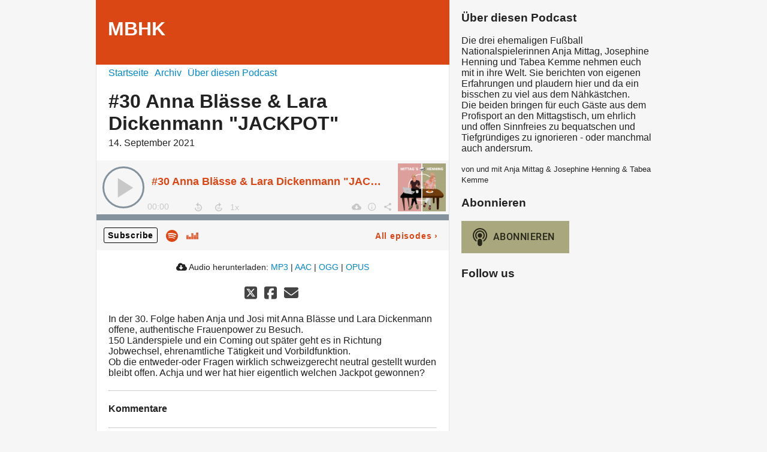

--- FILE ---
content_type: text/html; charset=utf-8
request_url: https://mittags-bei-henning.podigee.io/30-30-anna-blasse-lara-dickenmann-jackpot
body_size: 3773
content:
<!DOCTYPE html>
<html lang="de">
  <head>
    <meta charset="utf-8">
    <meta http-equiv="X-UA-Compatible" content="IE=edge,chrome=1">

    <title>
      #30 Anna Blässe &amp; Lara Dickenmann &quot;JACKPOT&quot; - MBHK - Podcast
    </title>

    <meta name="viewport" content="width=device-width, initial-scale=1">

    <meta content="podigee.com" name="generator" />
<meta content="In der 30. Folge haben Anja und Josi mit Anna Blässe und Lara Dickenmann offene, authentische Frauenpower zu Besuch.
150 Länderspiele und ein Coming out später geht es in Richtung Jobwechsel, ehrenamtliche Tätigkeit und Vorbildfunktion.
Ob die entweder-oder Fragen wirklich schweizgerecht neutral gestellt wurden bleibt offen. Achja und wer hat hier eigentlich welchen Jackpot gewonnen?" name="description" />
<meta content="Anja Mittag &amp; Josephine Henning &amp; Tabea Kemme" name="author" />
<meta name="keywords" />

    <meta property="og:title" content="#30 Anna Blässe &amp; Lara Dickenmann &quot;JACKPOT&quot;" />
<meta property="og:description" content="In der 30. Folge haben Anja und Josi mit Anna Blässe und Lara Dickenmann offene, authentische Frauenpower zu Besuch.
150 Länderspiele und ein Coming out später geht es in Richtung Jobwechsel, ehrenamtliche Tätigkeit und Vorbildfunktion.
Ob die entweder-oder Fragen wirklich schweizgerecht neutral gestellt wurden bleibt offen. Achja und wer hat hier eigentlich welchen Jackpot gewonnen?" />
<meta property="og:type" content="website" />
<meta property="og:url" content="https://mittags-bei-henning.podigee.io/30-30-anna-blasse-lara-dickenmann-jackpot" />
<meta property="og:image" content="https://images.podigee-cdn.net/0x,s7dn6oOomPuAe-O62p_meMuk7knPgOU9xzBx3OXyi42c=/https://main.podigee-cdn.net/uploads/u14489/0a2d5c36-c8cd-4561-a327-990d4cf00bf9.jpg" />
<meta property="og:site_name" content="MBHK" />

<meta name="twitter:card" content="summary_large_image" />



<meta name="twitter:url" content="https://mittags-bei-henning.podigee.io/30-30-anna-blasse-lara-dickenmann-jackpot" />
<meta name="twitter:title" content="#30 Anna Blässe &amp; Lara Dickenmann &quot;JACKPOT&quot;" />
<meta name="twitter:description" content="In der 30. Folge haben Anja und Josi mit Anna Blässe und Lara Dickenmann offene, authentische Frauenpower zu Besuch.
150 Länderspiele und ein Coming out später geht es in Richtung Jobwechsel, ehrenamtliche Tätigkeit und Vorbildfunktion.
Ob die entweder-oder Fragen wirklich schweizgerecht neutral gestellt wurden bleibt offen. Achja und wer hat hier eigentlich welchen Jackpot gewonnen?" />
<meta name="twitter:image" content="https://images.podigee-cdn.net/0x,s7dn6oOomPuAe-O62p_meMuk7knPgOU9xzBx3OXyi42c=/https://main.podigee-cdn.net/uploads/u14489/0a2d5c36-c8cd-4561-a327-990d4cf00bf9.jpg" />


  <meta name="twitter:player" content="https://mittags-bei-henning.podigee.io/30-30-anna-blasse-lara-dickenmann-jackpot/embed?context=social" />



  <meta name="twitter:player:stream" content="https://audio.podigee-cdn.net/541037-m-0c9f0118a74727944a919daa6a0347bd.m4a?source=social" />
  <meta name="twitter:player:stream:content_type" content="audio/aac" />


<meta itemprop="name" content="#30 Anna Blässe &amp; Lara Dickenmann &quot;JACKPOT&quot;" />
<meta itemprop="description" content="In der 30. Folge haben Anja und Josi mit Anna Blässe und Lara Dickenmann offene, authentische Frauenpower zu Besuch.
150 Länderspiele und ein Coming out später geht es in Richtung Jobwechsel, ehrenamtliche Tätigkeit und Vorbildfunktion.
Ob die entweder-oder Fragen wirklich schweizgerecht neutral gestellt wurden bleibt offen. Achja und wer hat hier eigentlich welchen Jackpot gewonnen?" />
<meta itemprop="image" content="https://images.podigee-cdn.net/0x,s7dn6oOomPuAe-O62p_meMuk7knPgOU9xzBx3OXyi42c=/https://main.podigee-cdn.net/uploads/u14489/0a2d5c36-c8cd-4561-a327-990d4cf00bf9.jpg" />


    <link rel="canonical" href="https://mittags-bei-henning.podigee.io/30-30-anna-blasse-lara-dickenmann-jackpot">
    <link rel="icon" href="/assets/favicons/favicon-96x96-e595067f367308346f53dde5921f8c405a8768e68e5594a49009ca9e6d6666fe.png" type="image/png">

    <link rel="stylesheet" href="/assets/fontawesome-49b2499398529056d550aba5dd2a0e0565f65ff3d8f9005d4891f6de96024560.css" media="all" />
    
    <link rel="stylesheet" href="/assets/blog-7233c08c7e31d828b4368f0c1b41ab74e3b3a711221bd9a75ddb45177323836a.css" media="all" />
      <link rel="stylesheet" media="all" href="/stylesheets/application.css"></link>

    <meta name="csrf-param" content="authenticity_token" />
<meta name="csrf-token" content="IgcppAZbvADs_cutQx6RXCLUoSjK9ZDu-g3cOL-KlgH382VBOhWSQ9r4JwHsjMXu1vwv-GD3el8YKj7v8e8Xfg" />
    <script src="/assets/custom/application-217344c0fb04361f546c6e6e17d19e5928b553492351fe8bfcf795629596a7bf.js"></script>

    <script src="https://player.podigee-cdn.net/podcast-player/javascripts/podigee-podcast-player-direct.js" class="podigee-podcast-player-direct"></script>

    <link rel="alternate" type="application/rss+xml" title="#30 Anna Blässe &amp; Lara Dickenmann &quot;JACKPOT&quot; - MBHK - Podcast" href="https://mittags-bei-henning.podigee.io/feed/mp3"></link>


    
  </head>

  <body id="blog" class="">

    <div class="section-main">
  <header class="meta">
    <div class="top-image">
      <img alt="MBHK" src="/assets/blog-default-header-315787ceb779512c68314dd4f9309a224a733f27893d310e1a0a0a2b71966bde.png">
    </div>
    <div class="title">
      <h1>
        MBHK
      </h1>
      <p>
        
      </p>
    </div>
  </header>
  <div class="posts">
    <nav class="navigation">
  <ul class="unstyled">
    <li>
      <a href="/">Startseite</a>
    </li>
    <li>
      <a href="/archive">Archiv</a>
    </li>
    <li>
      <a href="/about">Über diesen Podcast</a>
    </li>
  </ul>
</nav>

    <article class="post">

  <header>
    <h1 class="post-heading">
      #30 Anna Blässe & Lara Dickenmann "JACKPOT"
    </h1>
    <time>
      <span class="js-podigee-timestamp podigee-timestamp" data-timestamp="1631656860" data-format="%d. %B %Y"></span><noscript><span>2021-09-14 22:01:00 UTC</span></noscript>
    </time>
  </header>

  <section class="post-media-player">
    
  <div class="podigee-podcast-player-direct" data-configuration="https://mittags-bei-henning.podigee.io/30-30-anna-blasse-lara-dickenmann-jackpot/embed?context=website"></div>


  </section>
  <section class="post-downloads">
    <div class="post-media-player-downloads">
  <i class="fas fa-cloud-download-alt"></i>
  Audio herunterladen:

  
    <a download="30-anna-blasse-lara-dickenmann-jackpot.mp3" href="https://audio.podigee-cdn.net/541037-m-0c9f0118a74727944a919daa6a0347bd.mp3?source=web_download&dl=1">MP3</a>
    |
  
    <a download="30-anna-blasse-lara-dickenmann-jackpot.m4a" href="https://audio.podigee-cdn.net/541037-m-0c9f0118a74727944a919daa6a0347bd.m4a?source=web_download&dl=1">AAC</a>
    |
  
    <a download="30-anna-blasse-lara-dickenmann-jackpot.vorbis" href="https://audio.podigee-cdn.net/541037-m-0c9f0118a74727944a919daa6a0347bd.ogg?source=web_download&dl=1">OGG</a>
    |
  
    <a download="30-anna-blasse-lara-dickenmann-jackpot.opus" href="https://audio.podigee-cdn.net/541037-m-0c9f0118a74727944a919daa6a0347bd.opus?source=web_download&dl=1">OPUS</a>
    
  
</div>

  </section>
  
  

  <section class="post-social-media">
    <section class="post-social-buttons" data-title="#30 Anna Blässe & Lara Dickenmann "JACKPOT"" data-url="https://mittags-bei-henning.podigee.io/30-30-anna-blasse-lara-dickenmann-jackpot">
  <a class="link twitter" href="#" data-provider="twitter">
    <svg
      viewbox="0 0 448 512"
      xmlns="http://www.w3.org/2000/svg"
      class="share-icon-x-twitter-square"
    >
      <!-- ! Font Awesome Free 6.4.2 by @fontawesome - https://fontawesome.com License - https://fontawesome.com/license (Commercial License) Copyright 2023 Fonticons, Inc. -->
      <path
        d="M64 32C28.7 32 0 60.7 0 96V416c0 35.3 28.7 64 64 64H384c35.3 0 64-28.7 64-64V96c0-35.3-28.7-64-64-64H64zm297.1 84L257.3 234.6 379.4 396H283.8L209 298.1 123.3 396H75.8l111-126.9L69.7 116h98l67.7 89.5L313.6 116h47.5zM323.3 367.6L153.4 142.9H125.1L296.9 367.6h26.3z"
        fill="currentColor"
      ></path>
    </svg>
  </a>

  <a class="link facebook" href="#" data-provider="facebook">
    <svg
      viewbox="0 0 448 512"
      xmlns="http://www.w3.org/2000/svg"
      class="share-icon-x-twitter-square"
    >
      <!-- ! Font Awesome Free 6.4.2 by @fontawesome - https://fontawesome.com License - https://fontawesome.com/license (Commercial License) Copyright 2023 Fonticons, Inc. -->
      <path
        d="M64 32C28.7 32 0 60.7 0 96V416c0 35.3 28.7 64 64 64h98.2V334.2H109.4V256h52.8V222.3c0-87.1 39.4-127.5 125-127.5c16.2 0 44.2 3.2 55.7 6.4V172c-6-.6-16.5-1-29.6-1c-42 0-58.2 15.9-58.2 57.2V256h83.6l-14.4 78.2H255V480H384c35.3 0 64-28.7 64-64V96c0-35.3-28.7-64-64-64H64z"
        fill="currentColor"
      ></path>
    </svg>
  </a>

  <a
    class="link mail"
    href="mailto:?subject=#30 Anna Blässe & Lara Dickenmann "JACKPOT"&body=#30 Anna Blässe & Lara Dickenmann "JACKPOT"%20%28https://mittags-bei-henning.podigee.io/30-30-anna-blasse-lara-dickenmann-jackpot%29"
  >
    <svg
      viewbox="0 0 512 512"
      xmlns="http://www.w3.org/2000/svg"
      class="share-icon-x-twitter-square"
    >
      <!-- ! Font Awesome Free 6.4.2 by @fontawesome - https://fontawesome.com License - https://fontawesome.com/license (Commercial License) Copyright 2023 Fonticons, Inc. -->
      <path
        d="M48 64C21.5 64 0 85.5 0 112c0 15.1 7.1 29.3 19.2 38.4L236.8 313.6c11.4 8.5 27 8.5 38.4 0L492.8 150.4c12.1-9.1 19.2-23.3 19.2-38.4c0-26.5-21.5-48-48-48L48 64zM0 176L0 384c0 35.3 28.7 64 64 64l384 0c35.3 0 64-28.7 64-64l0-208L294.4 339.2c-22.8 17.1-54 17.1-76.8 0L0 176z"
        fill="currentColor"
      ></path>
    </svg>
  </a>
</section>

    
  </section>

  <section class="post-show-notes">
    
    
      <p>In der 30. Folge haben Anja und Josi mit Anna Blässe und Lara Dickenmann offene, authentische Frauenpower zu Besuch.
<br />150 Länderspiele und ein Coming out später geht es in Richtung Jobwechsel, ehrenamtliche Tätigkeit und Vorbildfunktion.
<br />Ob die entweder-oder Fragen wirklich schweizgerecht neutral gestellt wurden bleibt offen. Achja und wer hat hier eigentlich welchen Jackpot gewonnen?</p>
    
  </section>

  <div class="comments">
  <hr>
  <h4>
    Kommentare
  </h4>
  
  
  <hr>

  <div class="new-comment">
  <a name="comments"></a>

  

  <h4>Neuer Kommentar</h4>

  <form action="/blog/comments" accept-charset="UTF-8" method="post">
    <input value="541037" autocomplete="off" type="hidden" name="comment[episode_id]" id="comment_episode_id" />
    <input value="false" autocomplete="off" type="hidden" name="comment[network]" id="comment_network" />

    <div class="field">
      <label class="honig" for="comment_nickname">Name</label>
      <input class="honig" autocomplete="off" placeholder="Name oder Pseudonym" type="text" name="comment[nickname]" id="comment_nickname" />
    </div>

    <div class="field">
      <label class="honig" for="comment_content">Kommentar</label>
      <textarea class="honig" pattern=".{10,}" rows="8" autocomplete="off" placeholder="Kommentar" name="comment[content]" id="comment_content">
</textarea>
    </div>

    <div class="field">
      <label for="comment_nicknamec0dcf378d0df2a79a4da">
        Name oder Pseudonym
      </label>

      
        <div><small>Dein Name oder Pseudonym (wird öffentlich angezeigt)</small></div>
      

      <input required="required" autocomplete="off" placeholder="Joe Hörer" type="text" name="comment[nicknamec0dcf378d0df2a79a4da]" id="comment_nicknamec0dcf378d0df2a79a4da" />

      
    </div>

    <div class="field">
      <label for="comment_content2944a81ad5f68d10115e">
        Kommentar
      </label>

      
        <div><small>Mindestens 10 Zeichen</small></div>
      

      <textarea required="required" autocomplete="off" pattern=".{10,}" rows="8" placeholder="Tolle Episode!" name="comment[content2944a81ad5f68d10115e]" id="comment_content2944a81ad5f68d10115e">
</textarea>

      
    </div>

    <div class="field">
      <div><small>Durch das Abschicken des Formulars stimmst du zu, dass der Wert unter "Name oder Pseudonym" gespeichert wird und öffentlich angezeigt werden kann. Wir speichern keine IP-Adressen oder andere personenbezogene Daten. Die Nutzung deines echten Namens ist freiwillig.</small></div>

      <button class="button">Abschicken</button>
    </div>
  </form>
</div>

</div>
</article>
  </div>
</div>

<div class="section-sidebar">
  <h3>
    Über diesen Podcast
  </h3>
  <p>
    <p>Die drei ehemaligen Fußball Nationalspielerinnen Anja Mittag, Josephine Henning und Tabea Kemme nehmen euch mit in ihre Welt. Sie berichten von eigenen Erfahrungen und plaudern hier und da ein bisschen zu viel aus dem Nähkästchen.
<br />Die beiden bringen für euch Gäste aus dem Profisport an den Mittagstisch, um ehrlich und offen Sinnfreies zu bequatschen und Tiefgründiges zu ignorieren - oder manchmal auch andersrum.</p>
  </p>
  <small>
    von und mit Anja Mittag & Josephine Henning & Tabea Kemme
  </small>

  <h3>
    Abonnieren
  </h3>

  
    <script>
  window["podcastDatadc8c52404e8bb2771e41"] = {"title":"MBHK","subtitle":null,"description":"\u003cp\u003eDie drei ehemaligen Fußball Nationalspielerinnen Anja Mittag, Josephine Henning und Tabea Kemme nehmen euch mit in ihre Welt. Sie berichten von eigenen Erfahrungen und plaudern hier und da ein bisschen zu viel aus dem Nähkästchen.\n\u003cbr /\u003eDie beiden bringen für euch Gäste aus dem Profisport an den Mittagstisch, um ehrlich und offen Sinnfreies zu bequatschen und Tiefgründiges zu ignorieren - oder manchmal auch andersrum.\u003c/p\u003e","cover":"https://images.podigee-cdn.net/400x,sZzJcnQxbFR_rY2_takOsk2OYQxjEhaxFzjDWQ70I0HA=/https://main.podigee-cdn.net/uploads/u14489/ea01dea1-57d0-45ed-b26f-2ab33e7922d3.jpg","feeds":[{"type":"audio","format":"mp3","url":"https://mittags-bei-henning.podigee.io/feed/mp3","directory-url-itunes":null}],"configuration":{"autoWidth":null,"color":"#a8a77d","enabled":true,"format":null,"size":"big","style":null,"language":"de"}};
</script>

<script
  class="podlove-subscribe-button"
  src="https://player.podigee-cdn.net/subscribe-button/javascripts/app.js"
  data-size="big"
  data-language="de"
  data-color="#a8a77d"
  data-format=""
  data-style=""
  data-json-data="podcastDatadc8c52404e8bb2771e41"
></script>

  

  <h3>
    Follow us
  </h3>

  

  <ul class="follow unstyled">
    
    
    
  </ul>

  

  <p class="copyright"></p>
</div>

  </body>
</html>
